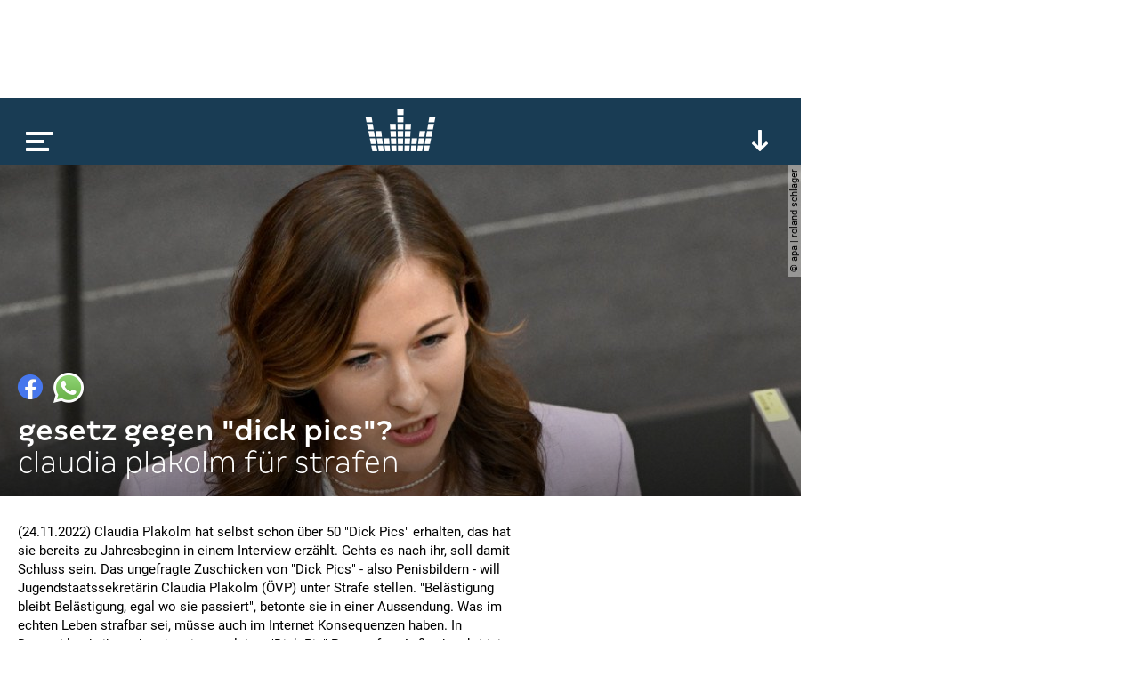

--- FILE ---
content_type: text/html; charset=utf-8
request_url: https://www.google.com/recaptcha/api2/aframe
body_size: 268
content:
<!DOCTYPE HTML><html><head><meta http-equiv="content-type" content="text/html; charset=UTF-8"></head><body><script nonce="qp60YSAMtkxcEPL2D-ubjQ">/** Anti-fraud and anti-abuse applications only. See google.com/recaptcha */ try{var clients={'sodar':'https://pagead2.googlesyndication.com/pagead/sodar?'};window.addEventListener("message",function(a){try{if(a.source===window.parent){var b=JSON.parse(a.data);var c=clients[b['id']];if(c){var d=document.createElement('img');d.src=c+b['params']+'&rc='+(localStorage.getItem("rc::a")?sessionStorage.getItem("rc::b"):"");window.document.body.appendChild(d);sessionStorage.setItem("rc::e",parseInt(sessionStorage.getItem("rc::e")||0)+1);localStorage.setItem("rc::h",'1762953192473');}}}catch(b){}});window.parent.postMessage("_grecaptcha_ready", "*");}catch(b){}</script></body></html>